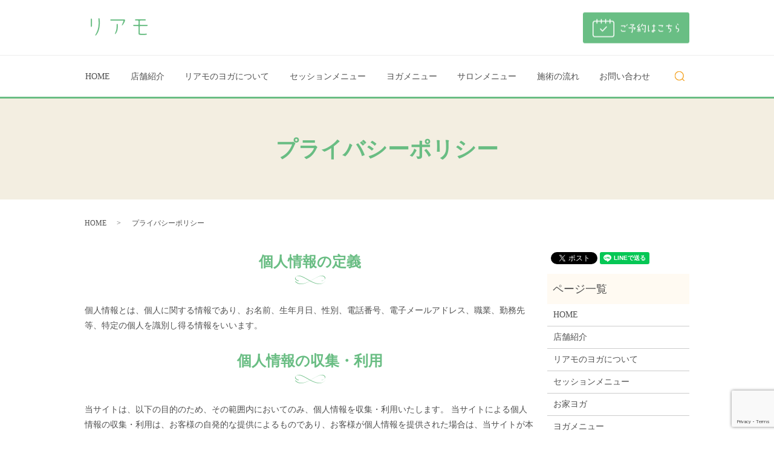

--- FILE ---
content_type: text/html; charset=UTF-8
request_url: https://www.riamo.jp/policy
body_size: 5107
content:

<!DOCTYPE HTML>
<html lang="ja" prefix="og: http://ogp.me/ns#">
<head>
  <meta charset="utf-8">
  <meta http-equiv="X-UA-Compatible" content="IE=edge,chrome=1">
  <meta name="viewport" content="width=device-width, initial-scale=1">
  <title>プライバシーポリシー｜倉敷市平田にある美と健康のサロン｜リアモ</title>
  
<!-- All in One SEO Pack 2.4.5.1 by Michael Torbert of Semper Fi Web Designob_start_detected [-1,-1] -->
<meta name="description"  content="倉敷市平田にある美と健康のサロンのプライバシーポリシーについて、個人情報保護に関する基本方針などをご案内しています。" />

<meta name="keywords"  content="プライバシーポリシー,リアモ,理学療法士,おうちヨガ,よもぎ蒸し,エステ,美骨格開脚" />

<link rel="canonical" href="https://www.riamo.jp/policy" />
<meta property="og:title" content="プライバシーポリシー｜倉敷市平田にある美と健康のサロン｜リアモ" />
<meta property="og:type" content="article" />
<meta property="og:url" content="https://www.riamo.jp/policy" />
<meta property="og:image" content="https://www.riamo.jp/wp-content/uploads/logo_ogp.jpg" />
<meta property="og:description" content="倉敷市平田にある美と健康のサロンのプライバシーポリシーについて、個人情報保護に関する基本方針などをご案内しています。" />
<meta property="article:published_time" content="2018-02-26T12:39:40Z" />
<meta property="article:modified_time" content="2018-02-26T14:05:49Z" />
<meta name="twitter:card" content="summary" />
<meta name="twitter:title" content="プライバシーポリシー｜倉敷市平田にある美と健康のサロン｜リアモ" />
<meta name="twitter:description" content="倉敷市平田にある美と健康のサロンのプライバシーポリシーについて、個人情報保護に関する基本方針などをご案内しています。" />
<meta name="twitter:image" content="https://www.riamo.jp/wp-content/uploads/logo_ogp.jpg" />
<meta itemprop="image" content="https://www.riamo.jp/wp-content/uploads/logo_ogp.jpg" />
<!-- /all in one seo pack -->
<link rel='dns-prefetch' href='//www.google.com' />
<link rel='dns-prefetch' href='//s.w.org' />
<link rel='stylesheet' id='contact-form-7-css'  href='https://www.riamo.jp/wp-content/plugins/contact-form-7/includes/css/styles.css?ver=5.1' type='text/css' media='all' />
<script type='text/javascript' src='https://www.riamo.jp/wp-content/themes/riamo.jp_/assets/js/vendor/jquery.min.js?ver=4.9.26'></script>
<link rel='shortlink' href='https://www.riamo.jp/?p=7' />
  <link rel="stylesheet" href="https://www.riamo.jp/wp-content/themes/riamo.jp_/assets/css/main.css?1768551290">
  <script src="https://www.riamo.jp/wp-content/themes/riamo.jp_/assets/js/vendor/respond.min.js"></script>
  <script type="application/ld+json">
  {
    "@context": "http://schema.org",
    "@type": "BreadcrumbList",
    "itemListElement":
    [
      {
        "@type": "ListItem",
        "position": 1,
        "item":
        {
          "@id": "https://www.riamo.jp/",
          "name": "リアモ"
        }
      },
      {
        "@type": "ListItem",
        "position": 2,
        "item":
        {
          "@id": "https://www.riamo.jp/policy/",
          "name": "プライバシーポリシー"
        }
      }
    ]
  }
  </script>


  <script type="application/ld+json">
  {
    "@context": "http://schema.org/",
    "@type": "LocalBusiness",
    "name": "リアモ",
    "address": "岡山県倉敷市平田 481-3",
    "telephone": "090-8715-8082",
    "faxNumber": "",
    "url": "https://www.riamo.jp",
    "email": "info@riamo.jp",
    "image": "https://www.riamo.jp/wp-content/uploads/logo_ogp.jpg",
    "logo": "https://www.riamo.jp/wp-content/uploads/logo_org.png"
  }
  </script>
</head>
<body class="scrollTop">

  <div id="fb-root"></div>
  <script>(function(d, s, id) {
    var js, fjs = d.getElementsByTagName(s)[0];
    if (d.getElementById(id)) return;
    js = d.createElement(s); js.id = id;
    js.src = "//connect.facebook.net/ja_JP/sdk.js#xfbml=1&version=v2.9";
    fjs.parentNode.insertBefore(js, fjs);
  }(document, 'script', 'facebook-jssdk'));</script>

  <header>
    <div class="primary_header">
      <div class="row">
                <div class="title">
                      <a href="https://www.riamo.jp/">
              <object type="image/svg+xml" data="/wp-content/uploads/logo.svg" alt="リアモ"></object>
            </a>
			          <div class="h_info">
            <figure>
              <a href="https://mitsuraku.jp/pm/online/index/v9u3i1/eNpLtDK0qi62MjSyUsovKMnMzytJTI_PTFGyLrYys1IyNDSxtDRTsq4FXDD0-wuj" target="_blank">
                <img src="/wp-content/uploads/head_right01.png" alt="ご予約はこちら">
              </a>
            </figure>
          </div>
                  </div>
        <nav class="global_nav"><ul><li><a href="https://www.riamo.jp/">HOME</a></li>
<li><a href="https://www.riamo.jp/shop">店舗紹介</a></li>
<li><a href="https://www.riamo.jp/yoga">リアモのヨガについて</a></li>
<li><a href="https://www.riamo.jp/session">セッションメニュー</a></li>
<li><a href="https://www.riamo.jp/yogamenu">ヨガメニュー</a></li>
<li><a href="https://www.riamo.jp/salonmenu">サロンメニュー</a></li>
<li><a href="https://www.riamo.jp/flow">施術の流れ</a></li>
<li><a href="https://www.riamo.jp/contact">お問い合わせ</a></li>

              <li class="gnav_search">
                <a href="#">search</a>
  <div class="epress_search">
    <form method="get" action="https://www.riamo.jp/">
      <input type="text" placeholder="" class="text" name="s" autocomplete="off" value="">
      <input type="submit" value="Search" class="submit">
    </form>
  </div>
  </li>
            </ul>
            <div class="menu_icon">
              <a href="#menu"><span>メニュー開閉</span></a>
            </div></nav>      </div>
    </div>
  </header>

  <main>
              <h1 class="wow" style="">
      プライバシーポリシー            </h1>

    
    <div class="bread_wrap">
      <div class="container gutters">
        <div class="row bread">
              <ul class="col span_12">
              <li><a href="https://www.riamo.jp">HOME</a></li>
                      <li>プライバシーポリシー</li>
                  </ul>
          </div>
      </div>
    </div>
    <section>
      <div class="container gutters">
        <div class="row">
                    <div class="col span_9 column_main">
                  <section>
    <h2 class="wow">個人情報の定義</h2>
    <div class="row">
      <div class="col span_12">
        <p>個人情報とは、個人に関する情報であり、お名前、生年月日、性別、電話番号、電子メールアドレス、職業、勤務先等、特定の個人を識別し得る情報をいいます。</p>
      </div>
    </div>
    <h2 class="wow">個人情報の収集・利用</h2>
    <div class="row">
      <div class="col span_12">
        <p>当サイトは、以下の目的のため、その範囲内においてのみ、個人情報を収集・利用いたします。 当サイトによる個人情報の収集・利用は、お客様の自発的な提供によるものであり、お客様が個人情報を提供された場合は、当サイトが本方針に則って個人情報を利用することをお客様が許諾したものとします。</p>
        <ul>
          <li>業務遂行上で必要となる当サイトからの問い合わせ、確認、およびサービス向上のための意見収集</li>
          <li>各種のお問い合わせ対応</li>
        </ul>
      </div>
    </div>
    <h2 class="wow">個人情報の第三者提供</h2>
    <div class="row">
      <div class="col span_12">
        <p>当サイトは、法令に基づく場合等正当な理由によらない限り、事前に本人の同意を得ることなく、個人情報を第三者に開示・提供することはありません。</p>
      </div>
    </div>
    <h2 class="wow">委託先の監督</h2>
    <div class="row">
      <div class="col span_12">
        <p>当サイトは、お客様へ商品やサービスを提供する等の業務遂行上、個人情報の一部を外部の委託先へ提供する場合があります。その場合、業務委託先が適切に個人情報を取り扱うように管理いたします。</p>
      </div>
    </div>
    <h2 class="wow">個人情報の管理</h2>
    <div class="row">
      <div class="col span_12">
        <p>当サイトは、個人情報の漏洩、滅失、毀損等を防止するために、個人情報保護管理責任者を設置し、十分な安全保護に努め、また、個人情報を正確に、また最新なものに保つよう、お預かりした個人情報の適切な管理を行います。</p>
      </div>
    </div>
    <h2 class="wow">情報内容の照会、修正または削除</h2>
    <div class="row">
      <div class="col span_12">
        <p>当サイトは、お客様が当サイトにご提供いただいた個人情報の照会、修正または削除を希望される場合は、ご本人であることを確認させていただいたうえで、合理的な範囲ですみやかに対応させていただきます。</p>
      </div>
    </div>
    <h2 class="wow">セキュリティーについて</h2>
    <div class="row">
      <div class="col span_12">
        <p>当サイトでは、SSL（Secure Sockets Layer）暗号化技術を用いて、お客様の情報が送信される際の通信を暗号化しております。</p>
      </div>
    </div>
  </section>              </div>
          <div class="col span_3 column_sub">
            <div>
<style>
.share_button {
  letter-spacing: -.40em;
  padding-top: 30px;
  margin-bottom: 7%;
}
.share_button > * {
  letter-spacing: normal;
}
.column_sub .share_button {
  margin-top: 0;
  padding-top: 0;
}
</style>
  <div class="container share_button">
    <!-- Facebook -->
    <style media="screen">
      .share_button > * {vertical-align: bottom; margin:0 2px;}
    </style>
    <div class="fb-share-button" data-href="https://www.riamo.jp/policy" data-layout="button" data-size="small" data-mobile-iframe="false"><a class="fb-xfbml-parse-ignore" target="_blank" href="https://www.facebook.com/sharer/sharer.php?u=http%3A%2F%2Fweb01.iflag.jp%2Fshinki%2F1704%2Fshin-limited%2Fhtml%2Findex.html&amp;src=sdkpreparse">シェア</a></div>
    <!-- Twitter -->
    <a href="https://twitter.com/share" class="twitter-share-button">Tweet</a>
    <!-- LINE -->
    <div class="line-it-button" data-lang="ja" data-type="share-a" data-url="https://www.riamo.jp/policy" style="display: none;"></div>
  </div>
</div>
<div class="sidebar">
  <div class="widget_wrap"><p class="widget_header">ページ一覧</p>		<ul>
			<li class="page_item page-item-12"><a href="https://www.riamo.jp/">HOME</a></li>
<li class="page_item page-item-68"><a href="https://www.riamo.jp/shop">店舗紹介</a></li>
<li class="page_item page-item-70"><a href="https://www.riamo.jp/yoga">リアモのヨガについて</a></li>
<li class="page_item page-item-14"><a href="https://www.riamo.jp/session">セッションメニュー</a></li>
<li class="page_item page-item-98"><a href="https://www.riamo.jp/house">お家ヨガ</a></li>
<li class="page_item page-item-72"><a href="https://www.riamo.jp/yogamenu">ヨガメニュー</a></li>
<li class="page_item page-item-66"><a href="https://www.riamo.jp/salonmenu">サロンメニュー</a></li>
<li class="page_item page-item-16"><a href="https://www.riamo.jp/flow">施術の流れ</a></li>
<li class="page_item page-item-9"><a href="https://www.riamo.jp/contact">お問い合わせ</a></li>
<li class="page_item page-item-7 current_page_item"><a href="https://www.riamo.jp/policy">プライバシーポリシー</a></li>
<li class="page_item page-item-11"><a href="https://www.riamo.jp/sitemap">サイトマップ</a></li>
		</ul>
		</div><div class="widget_wrap"><p class="widget_header">カテゴリー</p>		<ul>
	<li class="cat-item cat-item-2"><a href="https://www.riamo.jp/category/news" >お知らせ</a>
</li>
		</ul>
</div>		<div class="widget_wrap">		<p class="widget_header">最近の投稿</p>		<ul>
											<li>
					<a href="https://www.riamo.jp/news/8">ホームページをリニューアルしました。</a>
									</li>
					</ul>
		</div>1</div>
          </div>
                  </div>
      </div>
    </section>

  </main>
<footer>    <div class="footer_nav_wrap">
      <div class="container">
        <div class="row">
        <nav class="col span_12 pc-only"><ul><li><a href="https://www.riamo.jp/">HOME</a></li>
<li><a href="https://www.riamo.jp/shop">店舗紹介</a></li>
<li><a href="https://www.riamo.jp/yoga">リアモのヨガについて</a></li>
<li><a href="https://www.riamo.jp/session">セッションメニュー</a></li>
<li><a href="https://www.riamo.jp/yogamenu">ヨガメニュー</a></li>
<li><a href="https://www.riamo.jp/salonmenu">サロンメニュー</a></li>
<li><a href="https://www.riamo.jp/flow">施術の流れ</a></li>
<li><a href="https://www.riamo.jp/contact">お問い合わせ</a></li>
<li><a href="https://www.riamo.jp/policy">プライバシーポリシー</a></li>
<li><a href="https://www.riamo.jp/sitemap">サイトマップ</a></li>
</ul></nav>        </div>
      </div>
    </div>
    <div class="footer_copyright_wrap">
      <div class="container">
        <div class="row">
          <div class="col span_12">
            <p>Copyright &copy; リアモ All Rights Reserved.<br>
              【掲載の記事・写真・イラストなどの無断複写・転載を禁じます】</p>
          </div>
        </div>
      </div>
    </div>
    <p class="pagetop"><a href="#top"></a></p>
  </footer>

  <script src="https://www.riamo.jp/wp-content/themes/riamo.jp_/assets/js/vendor/bundle.js"></script>
  <script src="https://www.riamo.jp/wp-content/themes/riamo.jp_/assets/js/main.js?"></script>

  <!-- twitter -->
  <script>!function(d,s,id){var js,fjs=d.getElementsByTagName(s)[0],p=/^http:/.test(d.location)?'http':'https';if(!d.getElementById(id)){js=d.createElement(s);js.id=id;js.src=p+'://platform.twitter.com/widgets.js';fjs.parentNode.insertBefore(js,fjs);}}(document, 'script', 'twitter-wjs');</script>

  <script src="https://d.line-scdn.net/r/web/social-plugin/js/thirdparty/loader.min.js" async="async" defer="defer"></script>

  <script type='text/javascript'>
/* <![CDATA[ */
var wpcf7 = {"apiSettings":{"root":"https:\/\/www.riamo.jp\/wp-json\/contact-form-7\/v1","namespace":"contact-form-7\/v1"}};
/* ]]> */
</script>
<script type='text/javascript' src='https://www.riamo.jp/wp-content/plugins/contact-form-7/includes/js/scripts.js?ver=5.1'></script>
<script type='text/javascript' src='https://www.google.com/recaptcha/api.js?render=6LeStYgdAAAAAMQGtgObXYUnBBUQ73T_hKv_B4vl&#038;ver=3.0'></script>
<script type="text/javascript">
( function( grecaptcha, sitekey ) {

	var wpcf7recaptcha = {
		execute: function() {
			grecaptcha.execute(
				sitekey,
				{ action: 'homepage' }
			).then( function( token ) {
				var forms = document.getElementsByTagName( 'form' );

				for ( var i = 0; i < forms.length; i++ ) {
					var fields = forms[ i ].getElementsByTagName( 'input' );

					for ( var j = 0; j < fields.length; j++ ) {
						var field = fields[ j ];

						if ( 'g-recaptcha-response' === field.getAttribute( 'name' ) ) {
							field.setAttribute( 'value', token );
							break;
						}
					}
				}
			} );
		}
	};

	grecaptcha.ready( wpcf7recaptcha.execute );

	document.addEventListener( 'wpcf7submit', wpcf7recaptcha.execute, false );

} )( grecaptcha, '6LeStYgdAAAAAMQGtgObXYUnBBUQ73T_hKv_B4vl' );
</script>
</body>
</html>


--- FILE ---
content_type: text/html; charset=utf-8
request_url: https://www.google.com/recaptcha/api2/anchor?ar=1&k=6LeStYgdAAAAAMQGtgObXYUnBBUQ73T_hKv_B4vl&co=aHR0cHM6Ly93d3cucmlhbW8uanA6NDQz&hl=en&v=PoyoqOPhxBO7pBk68S4YbpHZ&size=invisible&anchor-ms=20000&execute-ms=30000&cb=n6c8fyw8b1rd
body_size: 48989
content:
<!DOCTYPE HTML><html dir="ltr" lang="en"><head><meta http-equiv="Content-Type" content="text/html; charset=UTF-8">
<meta http-equiv="X-UA-Compatible" content="IE=edge">
<title>reCAPTCHA</title>
<style type="text/css">
/* cyrillic-ext */
@font-face {
  font-family: 'Roboto';
  font-style: normal;
  font-weight: 400;
  font-stretch: 100%;
  src: url(//fonts.gstatic.com/s/roboto/v48/KFO7CnqEu92Fr1ME7kSn66aGLdTylUAMa3GUBHMdazTgWw.woff2) format('woff2');
  unicode-range: U+0460-052F, U+1C80-1C8A, U+20B4, U+2DE0-2DFF, U+A640-A69F, U+FE2E-FE2F;
}
/* cyrillic */
@font-face {
  font-family: 'Roboto';
  font-style: normal;
  font-weight: 400;
  font-stretch: 100%;
  src: url(//fonts.gstatic.com/s/roboto/v48/KFO7CnqEu92Fr1ME7kSn66aGLdTylUAMa3iUBHMdazTgWw.woff2) format('woff2');
  unicode-range: U+0301, U+0400-045F, U+0490-0491, U+04B0-04B1, U+2116;
}
/* greek-ext */
@font-face {
  font-family: 'Roboto';
  font-style: normal;
  font-weight: 400;
  font-stretch: 100%;
  src: url(//fonts.gstatic.com/s/roboto/v48/KFO7CnqEu92Fr1ME7kSn66aGLdTylUAMa3CUBHMdazTgWw.woff2) format('woff2');
  unicode-range: U+1F00-1FFF;
}
/* greek */
@font-face {
  font-family: 'Roboto';
  font-style: normal;
  font-weight: 400;
  font-stretch: 100%;
  src: url(//fonts.gstatic.com/s/roboto/v48/KFO7CnqEu92Fr1ME7kSn66aGLdTylUAMa3-UBHMdazTgWw.woff2) format('woff2');
  unicode-range: U+0370-0377, U+037A-037F, U+0384-038A, U+038C, U+038E-03A1, U+03A3-03FF;
}
/* math */
@font-face {
  font-family: 'Roboto';
  font-style: normal;
  font-weight: 400;
  font-stretch: 100%;
  src: url(//fonts.gstatic.com/s/roboto/v48/KFO7CnqEu92Fr1ME7kSn66aGLdTylUAMawCUBHMdazTgWw.woff2) format('woff2');
  unicode-range: U+0302-0303, U+0305, U+0307-0308, U+0310, U+0312, U+0315, U+031A, U+0326-0327, U+032C, U+032F-0330, U+0332-0333, U+0338, U+033A, U+0346, U+034D, U+0391-03A1, U+03A3-03A9, U+03B1-03C9, U+03D1, U+03D5-03D6, U+03F0-03F1, U+03F4-03F5, U+2016-2017, U+2034-2038, U+203C, U+2040, U+2043, U+2047, U+2050, U+2057, U+205F, U+2070-2071, U+2074-208E, U+2090-209C, U+20D0-20DC, U+20E1, U+20E5-20EF, U+2100-2112, U+2114-2115, U+2117-2121, U+2123-214F, U+2190, U+2192, U+2194-21AE, U+21B0-21E5, U+21F1-21F2, U+21F4-2211, U+2213-2214, U+2216-22FF, U+2308-230B, U+2310, U+2319, U+231C-2321, U+2336-237A, U+237C, U+2395, U+239B-23B7, U+23D0, U+23DC-23E1, U+2474-2475, U+25AF, U+25B3, U+25B7, U+25BD, U+25C1, U+25CA, U+25CC, U+25FB, U+266D-266F, U+27C0-27FF, U+2900-2AFF, U+2B0E-2B11, U+2B30-2B4C, U+2BFE, U+3030, U+FF5B, U+FF5D, U+1D400-1D7FF, U+1EE00-1EEFF;
}
/* symbols */
@font-face {
  font-family: 'Roboto';
  font-style: normal;
  font-weight: 400;
  font-stretch: 100%;
  src: url(//fonts.gstatic.com/s/roboto/v48/KFO7CnqEu92Fr1ME7kSn66aGLdTylUAMaxKUBHMdazTgWw.woff2) format('woff2');
  unicode-range: U+0001-000C, U+000E-001F, U+007F-009F, U+20DD-20E0, U+20E2-20E4, U+2150-218F, U+2190, U+2192, U+2194-2199, U+21AF, U+21E6-21F0, U+21F3, U+2218-2219, U+2299, U+22C4-22C6, U+2300-243F, U+2440-244A, U+2460-24FF, U+25A0-27BF, U+2800-28FF, U+2921-2922, U+2981, U+29BF, U+29EB, U+2B00-2BFF, U+4DC0-4DFF, U+FFF9-FFFB, U+10140-1018E, U+10190-1019C, U+101A0, U+101D0-101FD, U+102E0-102FB, U+10E60-10E7E, U+1D2C0-1D2D3, U+1D2E0-1D37F, U+1F000-1F0FF, U+1F100-1F1AD, U+1F1E6-1F1FF, U+1F30D-1F30F, U+1F315, U+1F31C, U+1F31E, U+1F320-1F32C, U+1F336, U+1F378, U+1F37D, U+1F382, U+1F393-1F39F, U+1F3A7-1F3A8, U+1F3AC-1F3AF, U+1F3C2, U+1F3C4-1F3C6, U+1F3CA-1F3CE, U+1F3D4-1F3E0, U+1F3ED, U+1F3F1-1F3F3, U+1F3F5-1F3F7, U+1F408, U+1F415, U+1F41F, U+1F426, U+1F43F, U+1F441-1F442, U+1F444, U+1F446-1F449, U+1F44C-1F44E, U+1F453, U+1F46A, U+1F47D, U+1F4A3, U+1F4B0, U+1F4B3, U+1F4B9, U+1F4BB, U+1F4BF, U+1F4C8-1F4CB, U+1F4D6, U+1F4DA, U+1F4DF, U+1F4E3-1F4E6, U+1F4EA-1F4ED, U+1F4F7, U+1F4F9-1F4FB, U+1F4FD-1F4FE, U+1F503, U+1F507-1F50B, U+1F50D, U+1F512-1F513, U+1F53E-1F54A, U+1F54F-1F5FA, U+1F610, U+1F650-1F67F, U+1F687, U+1F68D, U+1F691, U+1F694, U+1F698, U+1F6AD, U+1F6B2, U+1F6B9-1F6BA, U+1F6BC, U+1F6C6-1F6CF, U+1F6D3-1F6D7, U+1F6E0-1F6EA, U+1F6F0-1F6F3, U+1F6F7-1F6FC, U+1F700-1F7FF, U+1F800-1F80B, U+1F810-1F847, U+1F850-1F859, U+1F860-1F887, U+1F890-1F8AD, U+1F8B0-1F8BB, U+1F8C0-1F8C1, U+1F900-1F90B, U+1F93B, U+1F946, U+1F984, U+1F996, U+1F9E9, U+1FA00-1FA6F, U+1FA70-1FA7C, U+1FA80-1FA89, U+1FA8F-1FAC6, U+1FACE-1FADC, U+1FADF-1FAE9, U+1FAF0-1FAF8, U+1FB00-1FBFF;
}
/* vietnamese */
@font-face {
  font-family: 'Roboto';
  font-style: normal;
  font-weight: 400;
  font-stretch: 100%;
  src: url(//fonts.gstatic.com/s/roboto/v48/KFO7CnqEu92Fr1ME7kSn66aGLdTylUAMa3OUBHMdazTgWw.woff2) format('woff2');
  unicode-range: U+0102-0103, U+0110-0111, U+0128-0129, U+0168-0169, U+01A0-01A1, U+01AF-01B0, U+0300-0301, U+0303-0304, U+0308-0309, U+0323, U+0329, U+1EA0-1EF9, U+20AB;
}
/* latin-ext */
@font-face {
  font-family: 'Roboto';
  font-style: normal;
  font-weight: 400;
  font-stretch: 100%;
  src: url(//fonts.gstatic.com/s/roboto/v48/KFO7CnqEu92Fr1ME7kSn66aGLdTylUAMa3KUBHMdazTgWw.woff2) format('woff2');
  unicode-range: U+0100-02BA, U+02BD-02C5, U+02C7-02CC, U+02CE-02D7, U+02DD-02FF, U+0304, U+0308, U+0329, U+1D00-1DBF, U+1E00-1E9F, U+1EF2-1EFF, U+2020, U+20A0-20AB, U+20AD-20C0, U+2113, U+2C60-2C7F, U+A720-A7FF;
}
/* latin */
@font-face {
  font-family: 'Roboto';
  font-style: normal;
  font-weight: 400;
  font-stretch: 100%;
  src: url(//fonts.gstatic.com/s/roboto/v48/KFO7CnqEu92Fr1ME7kSn66aGLdTylUAMa3yUBHMdazQ.woff2) format('woff2');
  unicode-range: U+0000-00FF, U+0131, U+0152-0153, U+02BB-02BC, U+02C6, U+02DA, U+02DC, U+0304, U+0308, U+0329, U+2000-206F, U+20AC, U+2122, U+2191, U+2193, U+2212, U+2215, U+FEFF, U+FFFD;
}
/* cyrillic-ext */
@font-face {
  font-family: 'Roboto';
  font-style: normal;
  font-weight: 500;
  font-stretch: 100%;
  src: url(//fonts.gstatic.com/s/roboto/v48/KFO7CnqEu92Fr1ME7kSn66aGLdTylUAMa3GUBHMdazTgWw.woff2) format('woff2');
  unicode-range: U+0460-052F, U+1C80-1C8A, U+20B4, U+2DE0-2DFF, U+A640-A69F, U+FE2E-FE2F;
}
/* cyrillic */
@font-face {
  font-family: 'Roboto';
  font-style: normal;
  font-weight: 500;
  font-stretch: 100%;
  src: url(//fonts.gstatic.com/s/roboto/v48/KFO7CnqEu92Fr1ME7kSn66aGLdTylUAMa3iUBHMdazTgWw.woff2) format('woff2');
  unicode-range: U+0301, U+0400-045F, U+0490-0491, U+04B0-04B1, U+2116;
}
/* greek-ext */
@font-face {
  font-family: 'Roboto';
  font-style: normal;
  font-weight: 500;
  font-stretch: 100%;
  src: url(//fonts.gstatic.com/s/roboto/v48/KFO7CnqEu92Fr1ME7kSn66aGLdTylUAMa3CUBHMdazTgWw.woff2) format('woff2');
  unicode-range: U+1F00-1FFF;
}
/* greek */
@font-face {
  font-family: 'Roboto';
  font-style: normal;
  font-weight: 500;
  font-stretch: 100%;
  src: url(//fonts.gstatic.com/s/roboto/v48/KFO7CnqEu92Fr1ME7kSn66aGLdTylUAMa3-UBHMdazTgWw.woff2) format('woff2');
  unicode-range: U+0370-0377, U+037A-037F, U+0384-038A, U+038C, U+038E-03A1, U+03A3-03FF;
}
/* math */
@font-face {
  font-family: 'Roboto';
  font-style: normal;
  font-weight: 500;
  font-stretch: 100%;
  src: url(//fonts.gstatic.com/s/roboto/v48/KFO7CnqEu92Fr1ME7kSn66aGLdTylUAMawCUBHMdazTgWw.woff2) format('woff2');
  unicode-range: U+0302-0303, U+0305, U+0307-0308, U+0310, U+0312, U+0315, U+031A, U+0326-0327, U+032C, U+032F-0330, U+0332-0333, U+0338, U+033A, U+0346, U+034D, U+0391-03A1, U+03A3-03A9, U+03B1-03C9, U+03D1, U+03D5-03D6, U+03F0-03F1, U+03F4-03F5, U+2016-2017, U+2034-2038, U+203C, U+2040, U+2043, U+2047, U+2050, U+2057, U+205F, U+2070-2071, U+2074-208E, U+2090-209C, U+20D0-20DC, U+20E1, U+20E5-20EF, U+2100-2112, U+2114-2115, U+2117-2121, U+2123-214F, U+2190, U+2192, U+2194-21AE, U+21B0-21E5, U+21F1-21F2, U+21F4-2211, U+2213-2214, U+2216-22FF, U+2308-230B, U+2310, U+2319, U+231C-2321, U+2336-237A, U+237C, U+2395, U+239B-23B7, U+23D0, U+23DC-23E1, U+2474-2475, U+25AF, U+25B3, U+25B7, U+25BD, U+25C1, U+25CA, U+25CC, U+25FB, U+266D-266F, U+27C0-27FF, U+2900-2AFF, U+2B0E-2B11, U+2B30-2B4C, U+2BFE, U+3030, U+FF5B, U+FF5D, U+1D400-1D7FF, U+1EE00-1EEFF;
}
/* symbols */
@font-face {
  font-family: 'Roboto';
  font-style: normal;
  font-weight: 500;
  font-stretch: 100%;
  src: url(//fonts.gstatic.com/s/roboto/v48/KFO7CnqEu92Fr1ME7kSn66aGLdTylUAMaxKUBHMdazTgWw.woff2) format('woff2');
  unicode-range: U+0001-000C, U+000E-001F, U+007F-009F, U+20DD-20E0, U+20E2-20E4, U+2150-218F, U+2190, U+2192, U+2194-2199, U+21AF, U+21E6-21F0, U+21F3, U+2218-2219, U+2299, U+22C4-22C6, U+2300-243F, U+2440-244A, U+2460-24FF, U+25A0-27BF, U+2800-28FF, U+2921-2922, U+2981, U+29BF, U+29EB, U+2B00-2BFF, U+4DC0-4DFF, U+FFF9-FFFB, U+10140-1018E, U+10190-1019C, U+101A0, U+101D0-101FD, U+102E0-102FB, U+10E60-10E7E, U+1D2C0-1D2D3, U+1D2E0-1D37F, U+1F000-1F0FF, U+1F100-1F1AD, U+1F1E6-1F1FF, U+1F30D-1F30F, U+1F315, U+1F31C, U+1F31E, U+1F320-1F32C, U+1F336, U+1F378, U+1F37D, U+1F382, U+1F393-1F39F, U+1F3A7-1F3A8, U+1F3AC-1F3AF, U+1F3C2, U+1F3C4-1F3C6, U+1F3CA-1F3CE, U+1F3D4-1F3E0, U+1F3ED, U+1F3F1-1F3F3, U+1F3F5-1F3F7, U+1F408, U+1F415, U+1F41F, U+1F426, U+1F43F, U+1F441-1F442, U+1F444, U+1F446-1F449, U+1F44C-1F44E, U+1F453, U+1F46A, U+1F47D, U+1F4A3, U+1F4B0, U+1F4B3, U+1F4B9, U+1F4BB, U+1F4BF, U+1F4C8-1F4CB, U+1F4D6, U+1F4DA, U+1F4DF, U+1F4E3-1F4E6, U+1F4EA-1F4ED, U+1F4F7, U+1F4F9-1F4FB, U+1F4FD-1F4FE, U+1F503, U+1F507-1F50B, U+1F50D, U+1F512-1F513, U+1F53E-1F54A, U+1F54F-1F5FA, U+1F610, U+1F650-1F67F, U+1F687, U+1F68D, U+1F691, U+1F694, U+1F698, U+1F6AD, U+1F6B2, U+1F6B9-1F6BA, U+1F6BC, U+1F6C6-1F6CF, U+1F6D3-1F6D7, U+1F6E0-1F6EA, U+1F6F0-1F6F3, U+1F6F7-1F6FC, U+1F700-1F7FF, U+1F800-1F80B, U+1F810-1F847, U+1F850-1F859, U+1F860-1F887, U+1F890-1F8AD, U+1F8B0-1F8BB, U+1F8C0-1F8C1, U+1F900-1F90B, U+1F93B, U+1F946, U+1F984, U+1F996, U+1F9E9, U+1FA00-1FA6F, U+1FA70-1FA7C, U+1FA80-1FA89, U+1FA8F-1FAC6, U+1FACE-1FADC, U+1FADF-1FAE9, U+1FAF0-1FAF8, U+1FB00-1FBFF;
}
/* vietnamese */
@font-face {
  font-family: 'Roboto';
  font-style: normal;
  font-weight: 500;
  font-stretch: 100%;
  src: url(//fonts.gstatic.com/s/roboto/v48/KFO7CnqEu92Fr1ME7kSn66aGLdTylUAMa3OUBHMdazTgWw.woff2) format('woff2');
  unicode-range: U+0102-0103, U+0110-0111, U+0128-0129, U+0168-0169, U+01A0-01A1, U+01AF-01B0, U+0300-0301, U+0303-0304, U+0308-0309, U+0323, U+0329, U+1EA0-1EF9, U+20AB;
}
/* latin-ext */
@font-face {
  font-family: 'Roboto';
  font-style: normal;
  font-weight: 500;
  font-stretch: 100%;
  src: url(//fonts.gstatic.com/s/roboto/v48/KFO7CnqEu92Fr1ME7kSn66aGLdTylUAMa3KUBHMdazTgWw.woff2) format('woff2');
  unicode-range: U+0100-02BA, U+02BD-02C5, U+02C7-02CC, U+02CE-02D7, U+02DD-02FF, U+0304, U+0308, U+0329, U+1D00-1DBF, U+1E00-1E9F, U+1EF2-1EFF, U+2020, U+20A0-20AB, U+20AD-20C0, U+2113, U+2C60-2C7F, U+A720-A7FF;
}
/* latin */
@font-face {
  font-family: 'Roboto';
  font-style: normal;
  font-weight: 500;
  font-stretch: 100%;
  src: url(//fonts.gstatic.com/s/roboto/v48/KFO7CnqEu92Fr1ME7kSn66aGLdTylUAMa3yUBHMdazQ.woff2) format('woff2');
  unicode-range: U+0000-00FF, U+0131, U+0152-0153, U+02BB-02BC, U+02C6, U+02DA, U+02DC, U+0304, U+0308, U+0329, U+2000-206F, U+20AC, U+2122, U+2191, U+2193, U+2212, U+2215, U+FEFF, U+FFFD;
}
/* cyrillic-ext */
@font-face {
  font-family: 'Roboto';
  font-style: normal;
  font-weight: 900;
  font-stretch: 100%;
  src: url(//fonts.gstatic.com/s/roboto/v48/KFO7CnqEu92Fr1ME7kSn66aGLdTylUAMa3GUBHMdazTgWw.woff2) format('woff2');
  unicode-range: U+0460-052F, U+1C80-1C8A, U+20B4, U+2DE0-2DFF, U+A640-A69F, U+FE2E-FE2F;
}
/* cyrillic */
@font-face {
  font-family: 'Roboto';
  font-style: normal;
  font-weight: 900;
  font-stretch: 100%;
  src: url(//fonts.gstatic.com/s/roboto/v48/KFO7CnqEu92Fr1ME7kSn66aGLdTylUAMa3iUBHMdazTgWw.woff2) format('woff2');
  unicode-range: U+0301, U+0400-045F, U+0490-0491, U+04B0-04B1, U+2116;
}
/* greek-ext */
@font-face {
  font-family: 'Roboto';
  font-style: normal;
  font-weight: 900;
  font-stretch: 100%;
  src: url(//fonts.gstatic.com/s/roboto/v48/KFO7CnqEu92Fr1ME7kSn66aGLdTylUAMa3CUBHMdazTgWw.woff2) format('woff2');
  unicode-range: U+1F00-1FFF;
}
/* greek */
@font-face {
  font-family: 'Roboto';
  font-style: normal;
  font-weight: 900;
  font-stretch: 100%;
  src: url(//fonts.gstatic.com/s/roboto/v48/KFO7CnqEu92Fr1ME7kSn66aGLdTylUAMa3-UBHMdazTgWw.woff2) format('woff2');
  unicode-range: U+0370-0377, U+037A-037F, U+0384-038A, U+038C, U+038E-03A1, U+03A3-03FF;
}
/* math */
@font-face {
  font-family: 'Roboto';
  font-style: normal;
  font-weight: 900;
  font-stretch: 100%;
  src: url(//fonts.gstatic.com/s/roboto/v48/KFO7CnqEu92Fr1ME7kSn66aGLdTylUAMawCUBHMdazTgWw.woff2) format('woff2');
  unicode-range: U+0302-0303, U+0305, U+0307-0308, U+0310, U+0312, U+0315, U+031A, U+0326-0327, U+032C, U+032F-0330, U+0332-0333, U+0338, U+033A, U+0346, U+034D, U+0391-03A1, U+03A3-03A9, U+03B1-03C9, U+03D1, U+03D5-03D6, U+03F0-03F1, U+03F4-03F5, U+2016-2017, U+2034-2038, U+203C, U+2040, U+2043, U+2047, U+2050, U+2057, U+205F, U+2070-2071, U+2074-208E, U+2090-209C, U+20D0-20DC, U+20E1, U+20E5-20EF, U+2100-2112, U+2114-2115, U+2117-2121, U+2123-214F, U+2190, U+2192, U+2194-21AE, U+21B0-21E5, U+21F1-21F2, U+21F4-2211, U+2213-2214, U+2216-22FF, U+2308-230B, U+2310, U+2319, U+231C-2321, U+2336-237A, U+237C, U+2395, U+239B-23B7, U+23D0, U+23DC-23E1, U+2474-2475, U+25AF, U+25B3, U+25B7, U+25BD, U+25C1, U+25CA, U+25CC, U+25FB, U+266D-266F, U+27C0-27FF, U+2900-2AFF, U+2B0E-2B11, U+2B30-2B4C, U+2BFE, U+3030, U+FF5B, U+FF5D, U+1D400-1D7FF, U+1EE00-1EEFF;
}
/* symbols */
@font-face {
  font-family: 'Roboto';
  font-style: normal;
  font-weight: 900;
  font-stretch: 100%;
  src: url(//fonts.gstatic.com/s/roboto/v48/KFO7CnqEu92Fr1ME7kSn66aGLdTylUAMaxKUBHMdazTgWw.woff2) format('woff2');
  unicode-range: U+0001-000C, U+000E-001F, U+007F-009F, U+20DD-20E0, U+20E2-20E4, U+2150-218F, U+2190, U+2192, U+2194-2199, U+21AF, U+21E6-21F0, U+21F3, U+2218-2219, U+2299, U+22C4-22C6, U+2300-243F, U+2440-244A, U+2460-24FF, U+25A0-27BF, U+2800-28FF, U+2921-2922, U+2981, U+29BF, U+29EB, U+2B00-2BFF, U+4DC0-4DFF, U+FFF9-FFFB, U+10140-1018E, U+10190-1019C, U+101A0, U+101D0-101FD, U+102E0-102FB, U+10E60-10E7E, U+1D2C0-1D2D3, U+1D2E0-1D37F, U+1F000-1F0FF, U+1F100-1F1AD, U+1F1E6-1F1FF, U+1F30D-1F30F, U+1F315, U+1F31C, U+1F31E, U+1F320-1F32C, U+1F336, U+1F378, U+1F37D, U+1F382, U+1F393-1F39F, U+1F3A7-1F3A8, U+1F3AC-1F3AF, U+1F3C2, U+1F3C4-1F3C6, U+1F3CA-1F3CE, U+1F3D4-1F3E0, U+1F3ED, U+1F3F1-1F3F3, U+1F3F5-1F3F7, U+1F408, U+1F415, U+1F41F, U+1F426, U+1F43F, U+1F441-1F442, U+1F444, U+1F446-1F449, U+1F44C-1F44E, U+1F453, U+1F46A, U+1F47D, U+1F4A3, U+1F4B0, U+1F4B3, U+1F4B9, U+1F4BB, U+1F4BF, U+1F4C8-1F4CB, U+1F4D6, U+1F4DA, U+1F4DF, U+1F4E3-1F4E6, U+1F4EA-1F4ED, U+1F4F7, U+1F4F9-1F4FB, U+1F4FD-1F4FE, U+1F503, U+1F507-1F50B, U+1F50D, U+1F512-1F513, U+1F53E-1F54A, U+1F54F-1F5FA, U+1F610, U+1F650-1F67F, U+1F687, U+1F68D, U+1F691, U+1F694, U+1F698, U+1F6AD, U+1F6B2, U+1F6B9-1F6BA, U+1F6BC, U+1F6C6-1F6CF, U+1F6D3-1F6D7, U+1F6E0-1F6EA, U+1F6F0-1F6F3, U+1F6F7-1F6FC, U+1F700-1F7FF, U+1F800-1F80B, U+1F810-1F847, U+1F850-1F859, U+1F860-1F887, U+1F890-1F8AD, U+1F8B0-1F8BB, U+1F8C0-1F8C1, U+1F900-1F90B, U+1F93B, U+1F946, U+1F984, U+1F996, U+1F9E9, U+1FA00-1FA6F, U+1FA70-1FA7C, U+1FA80-1FA89, U+1FA8F-1FAC6, U+1FACE-1FADC, U+1FADF-1FAE9, U+1FAF0-1FAF8, U+1FB00-1FBFF;
}
/* vietnamese */
@font-face {
  font-family: 'Roboto';
  font-style: normal;
  font-weight: 900;
  font-stretch: 100%;
  src: url(//fonts.gstatic.com/s/roboto/v48/KFO7CnqEu92Fr1ME7kSn66aGLdTylUAMa3OUBHMdazTgWw.woff2) format('woff2');
  unicode-range: U+0102-0103, U+0110-0111, U+0128-0129, U+0168-0169, U+01A0-01A1, U+01AF-01B0, U+0300-0301, U+0303-0304, U+0308-0309, U+0323, U+0329, U+1EA0-1EF9, U+20AB;
}
/* latin-ext */
@font-face {
  font-family: 'Roboto';
  font-style: normal;
  font-weight: 900;
  font-stretch: 100%;
  src: url(//fonts.gstatic.com/s/roboto/v48/KFO7CnqEu92Fr1ME7kSn66aGLdTylUAMa3KUBHMdazTgWw.woff2) format('woff2');
  unicode-range: U+0100-02BA, U+02BD-02C5, U+02C7-02CC, U+02CE-02D7, U+02DD-02FF, U+0304, U+0308, U+0329, U+1D00-1DBF, U+1E00-1E9F, U+1EF2-1EFF, U+2020, U+20A0-20AB, U+20AD-20C0, U+2113, U+2C60-2C7F, U+A720-A7FF;
}
/* latin */
@font-face {
  font-family: 'Roboto';
  font-style: normal;
  font-weight: 900;
  font-stretch: 100%;
  src: url(//fonts.gstatic.com/s/roboto/v48/KFO7CnqEu92Fr1ME7kSn66aGLdTylUAMa3yUBHMdazQ.woff2) format('woff2');
  unicode-range: U+0000-00FF, U+0131, U+0152-0153, U+02BB-02BC, U+02C6, U+02DA, U+02DC, U+0304, U+0308, U+0329, U+2000-206F, U+20AC, U+2122, U+2191, U+2193, U+2212, U+2215, U+FEFF, U+FFFD;
}

</style>
<link rel="stylesheet" type="text/css" href="https://www.gstatic.com/recaptcha/releases/PoyoqOPhxBO7pBk68S4YbpHZ/styles__ltr.css">
<script nonce="CxgTMq7AzExOJruP2hnF6w" type="text/javascript">window['__recaptcha_api'] = 'https://www.google.com/recaptcha/api2/';</script>
<script type="text/javascript" src="https://www.gstatic.com/recaptcha/releases/PoyoqOPhxBO7pBk68S4YbpHZ/recaptcha__en.js" nonce="CxgTMq7AzExOJruP2hnF6w">
      
    </script></head>
<body><div id="rc-anchor-alert" class="rc-anchor-alert"></div>
<input type="hidden" id="recaptcha-token" value="[base64]">
<script type="text/javascript" nonce="CxgTMq7AzExOJruP2hnF6w">
      recaptcha.anchor.Main.init("[\x22ainput\x22,[\x22bgdata\x22,\x22\x22,\[base64]/[base64]/[base64]/KE4oMTI0LHYsdi5HKSxMWihsLHYpKTpOKDEyNCx2LGwpLFYpLHYpLFQpKSxGKDE3MSx2KX0scjc9ZnVuY3Rpb24obCl7cmV0dXJuIGx9LEM9ZnVuY3Rpb24obCxWLHYpe04odixsLFYpLFZbYWtdPTI3OTZ9LG49ZnVuY3Rpb24obCxWKXtWLlg9KChWLlg/[base64]/[base64]/[base64]/[base64]/[base64]/[base64]/[base64]/[base64]/[base64]/[base64]/[base64]\\u003d\x22,\[base64]\\u003d\\u003d\x22,\x22Zgliw6ZELmHCm8OtFcOHwqzDpsKMw5/DoxgCw5vCs8KSwoILw6jCnjjCm8OIwrfCkMKDwqcYMSXCsGVyasOufsKgaMKCHsOOXsO7w7p6EAXDg8KWbMOWbSt3A8Kgw7YLw63CrcKawqcww5rDs8O7w7/Drl1sQwtKVDxxAS7Dl8O2w5rCrcO8UAZEACrCtMKGKkpDw75ZYXJYw7QHeS9YI8Ktw7/CoioJaMOmW8OLY8K2w5hxw7PDrSh6w5vDpsOeYcKWFcKdGcO/wpwHfyDCk23CusKnVMOeKxvDlW8QNC1cwq4ww6TDr8Kpw7tzUMO6wqhzw6fCsBZFwrnDgDTDt8OjGR1LwoBCEU5qw6LCk2vDn8KAOcKfWj03dMOswq3CgwrCj8KURMKFwqDCukzDrm8IMsKiG27Cl8KgwqIAwrLDrF/[base64]/DmMObw6IfRTjCkWHCsV4Hwq9rdcKZB8KFFV7Dv8KMwpIawqZfdFXCo2/Cs8K8GzNoAQwtAE3ClMK6wp45w5rCpcKTwpwgOQ0zP2I8Y8O1KsOCw515UcKww7kYwpBxw7nDiTjDkArCgsKbR30sw77ChTdYw6/DnsKDw5w1w4VBGMKMwpg3BsKkw7IEw5rDucOcWMKew7HDtMOWSsK5NMK7W8OYHTfCuijDmCRBw5nCqC1WBH/CvcOGFsOtw5Vrwr00aMOvwp3Dt8KmaSHCtzd1w7nDmSnDklcUwrRUw7LChU8uTxQmw5HDpn9RwpLDosKkw4ICwoIxw5DCk8K8bjQxMSLDm39xYsOHKMOFfUrCnMOZUkp2w5XDpMOPw7nCr1PDhcKJb04MwoFZwp3CvETDv8O8w4PCrsK1wpLDvsK7wotWdcKaIEJ/wpc+UGRhw5gqwq7CqMOmw5dzB8KVcMODDMKTOVfChXDDkQMtw67CnMOzbgUEQmrDphIgL3/CqsKYT1nDijnDlVTCuGoNw71wbD/CncOpWcKNw7DCnsK1w5XCsGU/JMKkVyHDocKGw5/CjyHCpgDClsOyasO9VcKNw5hxwr/[base64]/CjUzDi3UUd2fDmSZhwpEoHMKmw4Fww79ywpoIw7YdwqlrPsKtw4YkworDhwcWORPCv8KkaMODJcOkw6A/AcOrZAzCogUAwoHCpgPDhVhPwoIZw54hHDImCyzDrBTDpcO7BMOnADbDjcKgw6dVXCZIw7XCkcKOWD/DnAV9w47Dv8KWwrnCp8KdfsKpXGt3XTgdwplGw6Bjw7dwwr7CmVTDi2HDkDBfw6rDoXQgw6JYY0htw6DCjzvDtsKKNC9lF37DuVvCn8KSGH/Cs8ORwoNABw0Bw6NEU8KKVsKZwrtgw54bfMK7RMKswq9ywovCv1fChsKowqMrTsK9w6NNWjHCi3xsE8OfdMOcI8OwUcKrWWvDjSHDl1DDvnjDmgbDqMOdw4BlwoZ6wqPCq8Kgw6XCql9qw7ogW8KhwpLDusK3wpfCtTkTU8KtRsKfw6AsfynDu8Okw5M5H8K0DcK0EQ/DqsO4w7V2JhMWHhnDmwHDosK0ZQfDomErw5XCtGfCjEzDmcK0VxLDqWDCsMOff0oaw74kw58YfcOQYVxMw5DCnGbDmsKuJ1LCknLCnzF+wpXCkEnDjcOfw5rCoHxvQcKkW8KPw5p0VsKcw4AYT8K/woHCuyVRZCMZQkTCqBQhwplDV3ISKUQcwo92wr7DhzIyAsKbQEXDhHzCqwLDmcKqasOiw7wAUGMdw6EwSGAoeMOkc0MFwovDpwxPwqtha8K4LiA+V8KQw6LDnMOjw4/DsMOLRMKLwosGTcOGw7PDhsOnw4nDuls+BCnDgEN8wq/[base64]/e2DDqsO0bgpAIsKuw4LDhCjCkBE9IV1fw4jCvsO+ccOgw6lMwrV0wrMpw51kScKMw6DDkcO3BBzDgMOKwq/CocONF3bCscKNwozCmkDDoHTDi8OFayIHV8KRw6Zmw5rDgEzDt8O4IcKUUhDDonjDqMK4HcOpDnEjw40xScOnwqkvBcOfBhQcwqnCuMOnwoF3wpURUGbDjXMswojDkcKzwpbDlMK7w7dDIjXCnMKSCVsvwqvDosKzKwgMDsOowp/CpBTDpcO4dkEuwozClsKrEcOrS2PCosOTw43Dj8KXw5PDiVhiw6dyVjxDw6VgdnEYNlHDssK6C03CoG3ChWHDs8OpLWHCoMKKGx3CsXfCiV9ZIcOxwq/CklDCvw0kG3rCs1fDrcKIw6AiKkdVd8KUUcOUwrzCgsONej/DnAHCgcOfOcO1wrjDqcKzUUHDvHjDgyFywofCqsOoAsKqfDJ9TGDCp8KrC8OfJcK7O3bCqsK0HsKwQQLDsR/CtMO4PMOjw7VswqfCvcKOw7LDpA1JHTPCrjQxwqvDrsKIV8KVwrLDri7Cg8KIwp/Dt8KHChnDksKMHm8Fw7sPBXLCo8OBw4PDq8O1OQBmw4h7worDhU8Bwp4ScE/DlhJdw5zCh3PDhAHDq8KwTz/[base64]/wpfDgsOBB8O9QiVddX3DuMOgAQMGTcKMwppteMOcw6vCin9/[base64]/DqTnCliTCt8OMw59DWnNVGcKUwqTDsFTDiMKgLDDDpyoSwrPDpMOnwqkgwrvCpMOnwr3DjR7DuDA0FU/CvhhnIcKaTsKZw5M9UsKCYsK8BgQHw67CqcOiSk/Cj8OWwpQwTGzDh8Kqw6hBwqcVDsOuBcKTMA3Cv1J/NcKGw4/[base64]/CpgFtDsKXOsOEDsOGwohUwpbDmAjDgcOZwog9I8KkOMKmTMKSQMKkw7ddw6QpwoZ1TsK8wpXDiMKHw59hwqTDvcObw6xRwpEHwoQnw5XDnWtJw58/w6PDoMKNw4bCpTPCqkPClw3DnwbDk8OLwp/DjcOVwq1HLwwyAVJCZ1jCpybDj8Oaw6zDs8KEb8KLw51cMR3CvhI3RQ/DglFVTMO2acKMLjLCjXLDgwrCmFbDtCDCo8KVJ3Jxw5vDgsOaDUPCk8KhRcOTwr9/[base64]/w53CrsKMw5XDt17DsMK8wrHDokLCpMKFw6PDsVDDisKvYDXCgcKVwqnDjFXDmxfDmzcvw7VRQcOMNMOHw7LCmhXCp8Kxw7QSZcKGwqDCq8KwUnpxwq7DlWzCusKCw7luwr0zIsKGCsKMBMOMJQ8Fwog/KMKcwrfCqUDCpBlywr/[base64]/CkMKOOsOhwpcoIsKuJ2/DicOBAcOmCTPDhFnCssO3w5LCtWTChMKAH8Ocw4jDviUTWSLClz0pwojDusKmZcObU8OJHsKow7vDj3rCisOYwojCjsKoe0Nkw5XDh8OmwrrCjxQCbcOCw4rCtTtxwqPDm8KGw4/Ct8KpwozCrcObNMOKwpvCrGTDqmfDlD8Mw5BgwrnCpk5zwqTDiMKLwrDDqz5lJh0mLsO0a8K6Z8OoVcKDDFV8wqdqwoExwrw4cGzDlhJ7GMKOKcK+w6sZwoHDjcKGUGLCuWMiw7xdwrbCv1JewqlXwqw9EEvDilRRFkVSw6/DmsOZDMKbMFfDlsOkwpl4w5/DncO3IcKrwpxew6VTG1cRwpt9P3rCmBjCkg7Do3TDjBvDk1lnw7TCrQbDuMOFw5rCsybCrMO/TQd2w6Nvw6QOwqnDqcOUfAdJwrkXwoxfc8KTBcOoXMOpRn1qXsKsOR7DvcOsdsKJXB9jwpHDosK1w6PDhMK9OF8uwoUabRzCs1/Dp8KPUMK/wqLCgGjDh8OBw60lw6cPwocVwolyw6HDkQF5w6JJcjZdw4XDmcKsw5vDpsK5wrDDncKsw6Y1f1wjScK2w5EWT0h6OQNYNVTDt8KswpY8M8KTw48/T8K/QVbCsS3Dr8KTwpfDknQjwrjCmSFSAMKXw73DhXEOGMOnWGjDt8OXw53DmcK/HcO7UMOtwrXDihLDhg9CPm7DmsKUJcK9wpTCrUzDh8Kiw5NHw6nCrm3Cok/CicKsWsOzw7AbXMOnw7vDl8OOw6Rlwo3Do0DCuC5cVjEREmNZQcOFaTnCpybDqsOowoTDvMO3wqEPwrfCqgBIwoRfw7zDoMKCaBkbKcK/PsOwecOWwrPDtcOow7jCm1/DsBVdOMKrCcO8e8OHEsO9w6/DoHYewpTDlWAjwqEMw7FAw7HDsMK7wrPDpwHDsRTDlMKVagHCjjHDg8OLJSYlw4hKwofCoMOgw5RVQTHDrcOMRX15MBwfK8OfwqtPwrdjNygAw6lGworCi8OKw4DDuMKGwr9/ScK0w4tEwrPDg8Odw6ElSMO7XjXCiMOJwpYaB8KSw6zCiMO8SMKew7xUw4lXw6wrw4vCnMKjw7gJwpfDl2/DrhsWw6bDvR7CvE1sC03CoF3CkcOPw5XCuW7CicOzw4/[base64]/CcOwUj7Cm1wNEsOmQsOmwrbDninCgUjDkksbwpnCllwwwoHCkj5yMhnDmsKNw74gw5w2Px/CqTEaw4rCmiVjOFnChMOkw6DDnmxUScK0w7Mhw7PCo8ODwoHDtMOaFcK4wpg7ecOtQ8KnM8OzE291wp/CocK6GMKHVSEZEsO+EhjDmcOBw6x8fTnCkQrCiW3CucK8w7XDuynDoXHDssOww7gGw7YBw6Ziwr7DpMO+wozClTZzw4hxWE3DhsKww5hDYVsXUm84UDzDosKKY3QWWytSfsO5DsOLEcKfLhDCisOBCQDDhMKtO8Kbw4zDkBl3AxM+wr47acKjwq/ClBF9DcKDKTLCmsOMwqRaw7AgB8OYDAnDthnCj34vw6Mjw7HDpsKSw5fCkFEeOUMuUMOWR8OXJsOowrjChSROwoHCt8OyeQUAesO9HMO/[base64]/wobDm2bCvTM3J8Ozw51/wqNORsKywr7DlivCklTDjcKLwr3DtHlLYxNCwq/CtwY7w6rChC7ChFLCpFIjwqYARsKCw4M5wrxbw6E8E8Kkw4jCv8KLw4VCXUfDnMOpfzIDHcKdRMOoKyfDisOaNMKrKgFyY8K2aGDDmsOywoTDgsOODi7Dl8OTw67DlcK2BTs+wq3DtRDDgTEpw50YLsKRw5kHw6YGQsKawqfCoijCtlkTwo/CksOWGg7DtcK1w4MPJcKwRADDq0zDscOmw6XDsA7CqMKobzHDgwvDpxJdfMKRw4AIw60lw7sywoVkwq1+bWZIG1JUbMKrw6zDicK4RFTCo1PCo8OTw7dJwpTCicKDKC/[base64]/[base64]/DocKvwrZVC8KeSwvDmkEFw4VIw7JnJ1MMwp/DmMO1w7I/AWViCQnCicK5dsOvQsOlw6BkOz4YwoMkw63CjUkHwrPDq8KzJMONFMK1MMKHHGbCsEJXdinDjMKpwrVqOsOGw5TCssOiXlnCpHvClcOMLsO+woUtwr3CvcOEwqDDkMKMJ8Ocw6jCuXceU8OTw5/[base64]/[base64]/[base64]/DiEjCv8Ooen/Cq8KWwqTCocO4SjlTw7zChTxnbxLDvULDi20jwoRJwojDtsOJBTtiwoAMesKIGjHDoVhfb8K3woHDszLCjsKqwqRYXwXCqgErH33DrEccw4/[base64]/Ck8Oew4pPwpM5wpYUDMOUf8O/wpFewow/[base64]/w79tX8Okwo0QJ29+HRfDuHLCuVAwSsOJw7gnaMOwwo9zfRzDjjBWw57DnsOVFsKpbMOKIMO9wpbDmsKow7V2w4QTcMOAbWrDq0Nkw5rCvG7CsS8Uw6paOcOjwr4/[base64]/CiSHCqR1Jd8OQZDgww6DCqsOvBlLChWzCjMOTw7shwq4Sw7dbfwjCgB/CgcKNw7Uiw4cnaG09w48eIsOYTMOoQ8OFwqBzw4HDsi85w6bDjsKuWgXCjMKow79jwrPCrsK7B8OkcEbChgnDvznCm0vCugTDo15mwrUZwrnDvcK8w6x7wrBkN8KCEmxvwrPCrMOxw6TDrWxIw4s+w4LCscO9wp1/c3nCj8KQV8OHw5wjw7HCg8KGFMKqKUhmw60VE1I8wprDkknDuzrCl8K9w7EpJ0bDqMKKD8Ofwrx6NVTCpsKrEsOSwoDCusOXTMOaKCUqEsOdKgtRwrrCocOUTsK0w44BDsKMMXU+RGJewoNqQ8K6wqbCiDPDl3vCu1Zaw7nCvcKyw4/DucO/GcKEVjclwronwpMIfsKPw55IJipKw7hjY107CcOMwpfCk8ODbsOcwqXDsQ7DkDTClQzCrRdleMKFw687wrU3w5Q8wqtkwr/DrX3DqXpxYDBtSmvDkcKWSsKRYnfCrMOww7AoKS8DJMOFwo8lM3IRwocONMO0wotdJB3CmkzCssKaw7dDS8KZEMOUwpzCtcKJw7kEDsKNe8OefMOcw5MYRMOyOQAgUsKcMg7CjcOEwrteO8OJFwrDuMKvwqnDg8KMwpNmUVJWGBVDwq/CgHofw54bf1nDliHDn8KvIsOOw7zDjyh9f3/CrHXDp2/Dj8OrS8Kqw5DDpGPCrzfDsMKKX04aV8OjCsKSRl4zLDBQwqLCoEZCw7rDp8KIwpU8w6bCp8OPw5IcFVk2LMOWw7/[base64]/w4vDr3EaEV16S2RzZXkQdsK0VcKUw6gqAMOLEMOjRsK2DMOSScOZHMKLacOBw6RVwpxEbcO0w5geFwU/MmRWBcKFfR1BIVVJwrrCjcK8w5xow5JCw7ccwpM9FCJ9NV3Dp8KFw6IUGH/DjMORcMKMw4TDn8OdbsKwHxvDv2HCmiQpw6vCssOHeA/[base64]/CnsKsEwLCmgPDvMKfLcKUBzvCpMOvNcKtwoRyF1lMOsK+woJyw7/CiDx3wrzCnsKsNMKWw7Y4w4IfHcKWBx3Di8K1IMKVCzVuwo/[base64]/C8OWwoXDozTCqcOhGsOJe1NzGGIYw4Z3DQLDg0s7woHDiUjDjF97SHHDvD7CmcKaw6BpwobCt8O8BMOgfQ58BcOVwpIiEG3DtcKrZMKpwo/[base64]/DoMKIwpTCuzpSwpNQwoA3wqQAwpPCnG4zw6xVWG3CgcOUPwvDq3zCp8OLMMOEw6dnw7QhZMOawqPDt8KWEUDCk2QyJGHCkRADwq1hw4jDmEAJOFLCuxs3PMKrYnJPw6YMNRJqw6LDlcKoOhZ6w6d2w5p/w4YuZMOMa8KDwofCicKfwpHDssONwqBCwqnCmC92w7vDmA/CscKuHzXCmTXDq8KQK8KxLgk7wpcCwpFpembCnTU7w5oew61kIVAJdcK8PsOISMKtMMOBw6Yvw7DCu8O4SVrCvCRkwqooDMK9w6DCnkV5ezTDvAXDqGFow5LCpT00K8OxCz/CpW/CuxJsTQ/CucOVw6BRXcKPB8Kdw5EkwplPw5ZjGEEtwqPDrsK5w7TCt2xYw4PCqksIHyVQHcKEwqPChG3CgCUSwo/CtygrVwcGB8OAB0LCt8KfwofCgMKkZlnCogNtFcKnwrwvXCTDqsKQwqhvCndgbMOZw47DvALDi8Oww6QSXTPDhRlwwrYLwp8bKMK0IR3DkQHDrsK8wr9kw6JHNE/Dv8K2IzPDucOAwqfDj8KmZ3M+BcKCwo/ClVMCJxUPwp8cETDDvlrCqhxwCcOMw4YFw4bChnLDklTCoTPDiErCiwrDjMK8TMKhSCAQw640JzN6w6Ydwr1TD8KtGDcCVR8lXT0lwprCs0zCiybCmMOcw74pwrYnw6nDn8K+w4ZxacOVwoHDosOvOA/CqFPDjMOkwpMJwqgow7o/G2fCqk5Kw6kKehLCssOxQ8O3WGXClEgZFsOvwrRrRlobPcO9w4rCkiUpwqjDnsKGw4zDocOoHABAcMKTwqTCj8OMXyPCrsO/w6jCni/ClMOzwrjCo8KQwrxTKyvCvcKHR8OFaT7CqcKpwpLCj3UOwp3Dlk4Nw4TCo0YSwoPCpMKnwoJ6w71fwozCkcKbWMOHwqHDtA9Bw64uwr1Swp3DucK/w702w7MpLsOrPmbDmFfDusOBw5UHwrsuw7tjw7wpXT5tA8KLEMKkwqEnOx3DizPDuMKWaFsoUcKoMV0lw54/w7vCisOsw4PCnMO3KMKXdcKJSS/[base64]/DhFI2wovDq8ONZmBBTsOCQWfCrMKOw6JSw4DDkcKMwrZHw6fDsU9WwrVmwoc/wrEPNj7Cjn/CsmHCiw3CgsOWc2zCm05QP8KyYT3DhMO8w60SEhxhf1dGPMOPw47CsMOyLynDiD8fJE83VkfCmQ9/XS4ZYwUZX8KXblzDt8OtJsKewrXDlsKpb2QiFybCpcOuQMKOw5vDg0LDun3Dm8OQwrfClzxaKMOFwqXDiAvClGfCgsKVwrfDmMOISWNoIl7Dgl0zUhNGM8OJwpvCmVZ7S2Z8VyHCjcKQa8OpZMOQFcKmJMOlwpJzMi/ClMOqXlzDncKQwpsuH8O8wpQrwrXCiTRcwqrCsRYFHsOYWMOrUMOyRHHCk3fDmA9/wqfCuk3Csg5xR37DusO1FcOoWmzDqXtGasKAwr9cPyfCvCxQw59Xw6HChcOswqJ4QEHCnTTCix0jw6TDpDIgwrfDpVBpwo/CjBh8w4jCnXkKwq0Iw7tewqcXwo9Ww60/[base64]/DvVJUUMK/w47Csn5AwpHCjAc+TVPCknHDmCxRw5VQDcOgSRlvw5UqVwouwoLCkhbCn8OowoxXCMO5XMOEVsKRw6o7QcKqw4nDp8K6UcKgw6/DmsOTHU3DjsKow4IiP0DDrDTCoStbDMK4clQiw5fCnknCi8K5N0bCi31fw6pUw7rCqMKrw4LCjsO9VH/CiX/ClsOTw4TCusOsPcOEwr0Fw7bCgMKpNhF5RQFNEcONw7XDmnLDnGzDsiM2wrJ/wrDDjMKiVsKdOATCr0wVWMK6wrnCo0UrGEl9w5bCnSxVwoRFX3DCo0HCm09YAcKIw4PCnMKEw6QBX1LDusKLw53ClMOxMMKPN8OxdMKvw63DjVnDohrDlsO+EcKzBA3CqDF7IMOQwr5nH8Ohwq0EIsKzwpsPwrIKGcOowonCosOeE2g8w6PDtcKgAy/[base64]/ClcKNw5fCnMKPc2XClHE3ccOvwrrDisKswphUCQUcMjzCsTtCwqDCjl4Pw6/CrcOzw5LCu8ODwqHDtULDssK8w5zDumnCuXzCgsKKKCJvwqBvYVzCvMO8w6bClULDiHHDpcOhGChiwqVHw5hqHzsJbCkib3sAA8KzPsKgAsKLwo/DpCnCvcOQwqJYSjsuPlXCsi5/[base64]/CtsO/wr8rw6RaPMOQw5N9I1gQZjVSw6I9ZCnDsnwOw5fDpMOWZ2IsasKoI8K9MioKwrfDo3xrTAtBM8KJwqvDmAskwopXw7x4XmDDj0rCr8K/FMK7w57Ds8O4woLDvcOrERjCqMKVYTTCgMOOwoxGwobDvsK4wplYasOVwoBSwp0qwoPDjlkNw7F0bsOSwogXFsOPw7jCs8O2w50zw6LDtMOMRMKQw6dFw77CsHIBC8Ojw6IOw6XCkCbChU3Duxcxw6hzZy3DiW/DlSFNw6DDnMOEQDxQw4hCNnfCkcOFw5TCuTzCuxzDom/DrcOzwqFwwqMiw6XCqV7Cn8KgQMKEw7cWblNew4EUw6NWUVwIP8K4w78BwrrDmhJkw4PDuljDhnfCgFw4wqnCqMK7wqrDtCdnw5dHw7ZLScOIwqPCrMKBwoPCncKxL0Ugw6DClMKOXw/DlcOZw68Fw4LDtsK6w5ZbVRPDmMKQGBDCpcKNwrZHdwxzw5xIOMObw5nCl8OVCmMxwpYXZ8O6wr5qKhtZw7J/ORDDtcO8fVLDk1cWYsOTwo3CqMOkw6bDi8O6w6Jpw5XDpMKewqlmw5fDl8OswobCtsOPWQk5w4TCrMO0w4vDhCkwOQZOwovDg8OIOGLDq2DCosO9RWXDv8Ofc8OFwq3DtcKIwpjCrMKUwoJiwpEtwoJ2w7nDkkvCv2/[base64]/DicO/SSzDuVRNwqNEw69qwpvCtcKjwoUKHMKVbD/CpxvCtz7CmRjDuX00w7zDl8KUGgk9w7YbRMOKwopuU8OMWmpbYMOxC8O9dcO0woLCoH3Cr24cIsOYHi7ChsKuwpvDv2tAwqhBQMO6ecOvw4TDmlpYw5fDujR6w4zCq8O4woDDosO+w7fCpV7Djw5/[base64]/CiRvDsMKuPV4ew5tGR8Kxw784wrJTw7PDuGrDjGZyw5oZwrk/w4fDp8O3wq3CjcKqw60hPcKEw4PDhjnDusOCCgDCs0vDqMOrISDCu8KfSEHCnsOLwqM/[base64]/DojLDnHpCwrrDgcONw7LDkhwlw4VjO8KSCcOhwqBFXMKyOm8Rw7XCol/DksKMwq5nK8KmD3gYwqoWwpI1KQTDoDMuw5oaw5ppw5LDvC/Comkbw5HDhgx5DlLDlChswojDmBXDokfDj8OyGmMDw4zDngfDjAzCv8KHw7/CkcKUw5pLwoN6MT/Do29Fw4bCvsOpIMKfwqvCpsKLwpIiJcO+MMKKwqlew4ULbRYpTEnDpsOHw5bDnTHCgXvDk1XDk2J9BF8fSw7Cs8Kic0Ulw67CuMKtwrh5AMOzwod/[base64]/[base64]/CoMKZwrVVwqHCoMO/U3sTwpPDtMKyw7tcNMOWw4JBw4LDhMOqwqkqw7gMw4TCmMOzQB7DgDzCrsO/JWkJwpwNBkXDrsKqAcKMw6Vfw49pw4/[base64]/CuMKjwqvDuDMTwr/ClGzCvMKtwqsXQBXDvsKewrHCpMKDwpJVwpLDpzwnUHjDgRvCog8vbWPDpD8BwpLCgAMEB8OGOH1QYMKawrnDiMOMw47DoFxgZ8K3VsOqOcOSwoA2K8KgXcOkw7/DphnCscOwwpYFwp/DtDBAVT7DmMO1wotYNX89w7xSw7UvdsKhw4vCvzotw7wgHCfDmMKHw5Jlw7PDksOEQ8KMYwZFLmFceMOSwp3Cq8OjWhJMw70aw47DgsOHw70Kw5LDlA0gw6/CtxvCpWHCr8K6w6Mowr/[base64]/TUcuL8Onw4lMBcO8VsKPWGDCgC4HfcK6CQnDhsOcVCrCqsKWwqbDqsKaMcKDw5PDlV/[base64]/DlcKMRk3Ctg4cK8O+U8KnasOYw4Q8Cy7DtcO/w7TDvcOVwq3ClcKPwrQwE8K/wq7DvsO6YBDCoMKKesOKw6d6woTCpcKPwqt5KsO6QMKlwrQvwrfCpsK+PnnDvsKkw4HDonQjw5MeRcKRw6tEdU7DrcKeMkdBw6zCv1ZzwrXDpGXCkBbDjBfCnSZow7zDk8KDwonChMO0wo4GeMODasO7TsKZK2/Cr8KEKDxXwpnDmGZlwpIdPRc7P0ICw6PCi8OHwqHDl8KFwrRYw7FIfwcdwq1KUkLCu8Ouw5PDncKQw5fDriXDj0MywoDCkcKNN8OUeVPDuX7DmRLCgMKHGV0XTmzDnQbCqsOxw4djZgMrwqXDqQoyVnXClyXDhS4BdyjCpMKlDMOvQBoUwqpzK8Opw7A8ciESYcOMwo/[base64]/ChcOmw4vCjMKrw7zDscOgw7HCo8KjwqAKw7w2wrHCtMKraGPCtMKyKy1Qw78jLx4dw5TDr1PCrErDpcOmwpY9GXDCn3R2wojCrXbDp8KjQ8KaeMOvUzrCgsOCc3zDgXgZYsKfdcO5w5MRw4JbMCN1wrNCw7d3a8OWEMOjwqdzFsK3w6/Dt8KmLytVw6dNw4vDpSk9w7rDsMK3Hx/Do8KAw5wYB8OrVsKbwqnDisOMIsOgTT51wqgyGMOCf8Kww5/DtgViwoBiJj1bwofCs8KfaMObwrwHw7zDh8KuwoDDgQ0MP8K0eMOUfTrCpFrDrcO9wobDsMOmwqvDvMOnWy1GwrEkQTJEGcOsYjXDhsOgUcKDEcKOw6LChDHDjw4vw4Vjw7piw7/Dh390TcObw7XDskYbw4hYHMK8wrXCqsOkwrdyEMKgIi1gwqPDr8KoU8K7UcK9O8KuwrAYw6DDj1oHw59uBiobw6HDjsOawp7CsGlTRMO6w6LDhcKzesOvEsOOWGUcw71Lw4PCkcK5w4rCrsO5LsOywq5Dwo8mfsOWwoLCoFZHZ8O+HsORwp18KSjDgVTDrHLDjE/[base64]/DsGbDtgnDnsORw5hfMEbCg049IsO7wrE1wqfDm8KXwqIRw4sVF8OCHMKqwpgcHMKCwpTChcKow6FLwoNuw7sewoRIBsOTwq1NVRfCo0B3w6TDkBjCiMOTwqksUnXCrDhMwot1wrsdGsOKdsOEwoEaw4N4w51/[base64]/DjkfChxFMwr9nwrwxwqViMMOiY8Ohw6x+GTzDsG/[base64]/[base64]/CpDBswonDtkpww7k7dsKlCcKeCghQwot/OMOMwojCmMKZNMOhAMKtwoBVT3jDicKGKsK1A8KyHEpxwpJow5p6W8KiwrvDscOUwoZDUcKXa25Yw40zwpbCokTDnsKlw588wpnDosK/[base64]/B8OPX8Kfwqg3cMKGw5fDucOgejXCl23DoXQZwoctW3hOKhDDt1LCscOQDjwLw6EVwpIxw5/Du8K5w7EqXMKFw7hVwrkdwpHCnS/DoTfCmMKqw6DDr33Cq8OowrLCjQDCtsOsYcK4HBzCtWXCjX/DgMKSKVZrwoXDucKkw4oYCxRqwqXDnUHDssK/[base64]/CgcKrwrhOwodGWBjCp8OCQCzDn0EhwpjClcO4QAXDjXkXw6vDgsO6wp/CjcKpw4wuw4J/RRYtBMKlw4XDjgfDjGYVZHDDv8OEXMKBwrbDjcKPwrfClcOcw43Dij1Jw54FCsOsasKHw5/CoFNGwrkzVcO3L8O6w6fCm8OkwodOZMKPwo85fsK5fAwHwpLCrcOsw5LCiCgCFGUxa8O1wpvDonwBw45dW8OAwp1CesK3w5/Crm5rwoc9wq4nwpkFwpLCpB/CicK7BjXCuk/DqsOEL0XCrMOuRR3CoMO3I0ALw5fCrXvDusOzYMKdW0zCocKHw6fDg8OKwpPCp1ExaiVFGMK/[base64]/CoMKIDRYlVcKjw4FUwozDlEjCp8KAFVtPw7EwwqY/VMKEfF8hOsK6DsO4w7HDhUBxwo19w77DmnRIw58Ew4HDhsOuJcKhw63CtyNqw6daaREqw7PDh8Ojw6HDl8KFa1fDu0bClMKBaF8vOiLDkMKUD8KFYSlTKQIJF2DCpsO+IXoDLnRqwoDDiBrDo8KXw74bw7rCmWQZwrEcwqxWWGzDjcO/C8O4woPDicKFa8OCVsOvYRlCYg9pAm8LwqzCpnnCsnUSJwHDlsKIE2PDrcKqTGfClAEIRMKlGBfDi8KrwpLDtAY/Q8KVe8OBwqg5wovCsMOnTj48wrjCksKowoU2ZCjCtcKowo1WwpTDmcKKP8OefWdmwpjCqsKPw4ohwovDgmbDtQ1UV8Oswo0XJE4cBcK1C8OYwqrDrsKnw6DCucK4wrVhw4bCicOwAMKaPsOObR/[base64]/DsXTChXQrw4wJOlfDvsOdwo3DosKxfsKDBsKmQsOVY8K4P0JXw5UwfEw/wprCjcOPLRjDtsKlC8OwwqQowr80AcOXwqrDkcKcJcOQE3rDk8KVGwlmYXbCi0U5w6IewrTDiMKdf8KDb8K+wohWwrkdIV5IBxfDqcO+wqTDq8KiQkZKCsONRAMMw58pKXRxH8O4QsOVAhLCgxbCsQU/wpvCqXDDkSrCiUVvw69fTWoZXsKddcOxLTdAfTIGMcK4wrzDvTrCk8Osw7TDrS3CssKowrRvGnjDv8OgAsKWc3B3w5h8wojCg8Klwo7CosKow7x0D8ONw6VQKsOtL284c3bDtSjCgmHCssOYwq/Cu8Kxw5LCuy9Cb8OrTxbCssKbwqEuZFvDg2fCoFXDqMKEw5PDosOgw75/aVbCsT/ClX9mDsKhwq7Dpi3DuWnCsGdyLcOgwqgOKhkLF8KYw4AUw6rCjMOGw4R8wpLDlTs0wo7ChxfCm8KFwqZTJ2PDvijCm1rCtxbCocOawoZXwp/Cjm0mCMKEVVjDvR1VA1nCsC3DucK3w57Cu8OMwofDjwXChhk0dcO5w5zCr8OeP8KDw7lIw5HDgMK9wrcKwowcwrIPLMOVwrEWUcKdwpRPw5NkWsO0w59tw6bCi1NlwobCpMKwc3jDqjw7OkHClsOEfMKOw4zDrMOEw5IJJ0HCp8OewoHDiMO/cMKmIwfCvixVwrx0w7zCgsOMw5jCtsKCBsKhw4orw6MFwojCs8KDfGZKG34EwqUtwp4lwqrDusKKw6nDuV3Dk1TDqcOKAgHCkMOTdcKQKsODS8Kgd3jDjsOQwqxiwqrCqW1NE2HCosOVw7E9f8OAMxDDljTDkVMKwoJCHSZswqQUbMKVKT/[base64]/wrtxKzIQw6MIGcKJGCEewpPDq8KZwo0tWMOObcOUw4nCoMKgw7RaworCmcK0CsOmwqTDvEPCkQs7NsOsCQrClV/CnW4aYEHDosKZwqgZw51MR8ObSTbCtMOtw4fDucObQ1zCt8Ocwo1Bwpt1FEBxIMOgeRRpwoXCi8OEYxMeV3hgI8KbfMO2HS/Ckx8yecKKOMO9dHY0w7vCocKQbsOewp9xX2jDnkpeSVXDv8O9w4DDo33CnB7DmHjCr8O0UT1JTcKQZXlswrU/[base64]/[base64]/IVvDucOeCsOewo/DmjfCusOFDMOaD05gZ8O+DsOfTCxvQMOjCsK6w4HCmsKlwpvDlVdew7hCwrzDh8O5PMOMTsKADsORH8Odd8Kqw5HDi2LCljPDtXB9IcKtw4LCgcOawr/[base64]/[base64]/DjFTDl8OwPsOywoHDsMKhesO6w4klXsK8wpoawqw8w5vCjsObIlg0wrXDnsO1wocSw6DChzLDgMOTNCrDmzFDwpfCpsK0w557w7NFTMKfTA9/HTV/[base64]/Cr3ZHw55eem/CncKyw77Cn8Oga1NafMKeG3khwqVnasKTfMOFfsKjwoJ4w4XDk8KLwo9/[base64]/CpsOqw5bCusK0wqV8JW5MwrbDnEzDk8KvIUp4V8OtEAJLw67DgMOKw7PDugx3wocVw413wrLDhsKiK00uw5fDhMOLXsOBw6dOPTPDuMOTSSkBw5EkWcK6wo3DnDfCqm/Ch8KCMRHDqsOjw4fDhMOkZE7CvsOWw5MoIl/Dg8Kcwp9Kw57CpGF6UlfDkDHCssO7agXChcKucF52EsO1MMKbB8OnwosKw5zCpjhrBMKPE8OUL8OfGcO9VzvCgnPCjHPCgMKAccOcFcKNw5pYKcKuZcO1w6sSwqAZWAgzJMKYbB7CiMOjwp/[base64]/w7vDvTHDpSg+EBfDkMKMw6zCkMKpwp1+w6nCizbCsMOjw7zClU7Cnj3CisO6UldDGsONwoZ5wpTDgmcXw5QJwpB8FsKZw5k/Hn3CjsKSwpI6woEYf8OLVcKPwppQwp8+w5VZw6LCvCPDn8OpElXDkDhQw7rDssOhw7pZVQzCkcKqwrhBwowqHSLClXIpwpzCm3hdwrYiwpfDoxnDrMKRIjojwpgewpwYbsOmw7QGw7fDjsKsIhERNWIuRSQuNzDCoMO/PHp0w6PDl8OOwpjDo8OQwo9twrzCgsOtw5zDqMO9FUJ0w7lvNcOUw5DDjVHDg8O6w6s1w5dMM8OmIsKGQnzDpcKEwr3Dv1Q1czxmw40wDsK4w7LCv8KkJGliwpR/IsOYaHjDoMKHwrgxH8OlU1jDjcKUJcKBKlR8RcKjOxY0HyAiwozDo8O+NsOWwpBbOivCqnzDhsK2Sx1Bwpw5G8OjdRvDscK7Zhpdw63DnMKeJRNjNMKzw4NMHCFHKsKuTkHCoVPDsjR3WlnDqyAsw5ktwqI6KS8BW0zDlcO/wqtUYMO9JhxBJcKiYUBewqkQwpXDrGVCHkbDrgXChcKhMMKvwp/CgGNtQcOkwrtcbsKvKArDolYrEGkgJHLCs8Ojw53CpMKmwpzDj8KUQMKCQRdGw4DCuDZTwq8PacKHSUvDksKowrXCjcOzw6TDksO0dMOLOMOHw5zClwfCo8KDw5NwY01IwqrCnMONNsO1FsKNTsKbwqUXKmwiEyhYRR/DhDPDhg3CqcK0wr/[base64]/CmsOCwok6FcOZGibDiCtcW3TDjC3DmcOLwp5Sw6V0fXRwwr/CoUd8Y1kGecOXw5vCkjLDhsOUW8OjKUEuJFTCmRzCnsONw73ChxHCqsKwFMKNw7oFw6TDqMO8w7VYGMOpM8K/w4jCvnExPQnDin3Ck1/DkMOMSMObC3Q8w44tPg7CuMKALcKYwrMlwr1Sw6ZHw6HDjsOSwo/[base64]/DlQ4uwqlXw4FdRsOrwrnCsQ0YwpJdNT5uwr3CvmjDiMKLeMOMw6bCozQODX/DjwVYanXDrExnw7cibsOYwptpd8K9wps0wqwYOcKyGMKnw5nDvcKXwpgvBG7Dkn3CsWo/[base64]/wqNjwobDk8K1wrcwISBrwrPCk8OgdcKRJFHChDF1w6HCpsKMw5RAFRxmwobDrcOsL09Uw7TDqsO6bcOYw6bCjU9+YxjCtsOfVsOvw73CpR3DksO9wpHCmcOTTn1/ccOBwo4owobCq8Kjwo/Cq3LDvsKPwrQtVsO8wrJeOMKnwo94CcKUAcKPw7psLcKXF8OEwonCh1Uzw7UEwqEiwrJHMMKhw49Vw4I5w6xbwp/CisOPwr92TGrDj8KZw79Ue8Ksw71GwpQjw7bDq1TChVEswrzClsOgwrN4w7UicMKHbcOnwrDCkCrCpgHCik/DssOrRsOpNsOeMsKWP8Kfw7Z3w6bDusO2wrfCqMKHwoLDuMOpESIvw7poLsO7DivDu8K1YFLDsEM8T8OlJMKxccKBw6l9w5oXw6Znw6ZNMAMDfx/CpWU3wp3DmsO5XirDiF/[base64]/ScO7w49pwqwyw53CllpqwqnCqj5Hwo7Coyc4AyQeTSlCSStOw5oTWcK2QMKhVUrDokTCv8Krw7AJEBfCjg\\u003d\\u003d\x22],null,[\x22conf\x22,null,\x226LeStYgdAAAAAMQGtgObXYUnBBUQ73T_hKv_B4vl\x22,0,null,null,null,0,[21,125,63,73,95,87,41,43,42,83,102,105,109,121],[1017145,159],0,null,null,null,null,0,null,0,null,700,1,null,0,\[base64]/76lBhmnigkZhAoZnOKMAhnM8xEZ\x22,0,0,null,null,1,null,0,1,null,null,null,0],\x22https://www.riamo.jp:443\x22,null,[3,1,1],null,null,null,1,3600,[\x22https://www.google.com/intl/en/policies/privacy/\x22,\x22https://www.google.com/intl/en/policies/terms/\x22],\x22EQGqVhwX0m28hG+DZnOYS0d+Xm3bZF9XFUPg9ahGk20\\u003d\x22,1,0,null,1,1768554892265,0,0,[137,208],null,[27,142,138,156],\x22RC-jFuBnRsteqDw7w\x22,null,null,null,null,null,\x220dAFcWeA6DCMmNZxtmawwXmqz5UeyvFzya89606auQ5srNui10e3OXEEVZJcM84ip9W8sea5w9N0GLGSZGuvc2RoFt_6Im7tDkRg\x22,1768637692345]");
    </script></body></html>

--- FILE ---
content_type: image/svg+xml
request_url: https://www.riamo.jp/wp-content/uploads/logo.svg
body_size: 1058
content:
<svg xmlns="http://www.w3.org/2000/svg" xmlns:xlink="http://www.w3.org/1999/xlink" viewBox="0 0 95 29"><image width="95" height="29" xlink:href="[data-uri] XwlcBZgWaAFGNJA8xE/iATeA5yghtHBKBecSjhYogXuwFDgCwpJsi5B8Mx7PeGTZ/rVa7a78IJRM gaTM8ooGCCUT4A/wVGb5psk998x+v/e+dwC8AAnwo+E9qT6mwKcRXxtdcnp9/rpodP9q9Lw9vTbQ HaZCybTM8ncNLKQObS8ilJwAyzb6ukBRZvk6pAOh5BJ4DOlj/rrYAj9Xo+eduTbw6MdlgJqQ0NJA XmAKBIkP7Hj/3afvvNPHJc5avitm6qVCyaTMctsDr1Jm+VooueHMlA7krz43WstslFleAMXxNaHk kHrtA5itRs/OA+wjvhlh4wODxAfQAxjcj0H7Z0Mn61KZ5ZVQcks9A3779PHN46GtCtURU33ellnu JUwfOIv/QZjoc2FtFZm7E18oOQaGQBUa5XTNhxJfKDnRC50N43JmXb9PKM7i68Us5Xpo1Sr6uS/A L0ublNrlFE0z9oD3Mckm1DPNmZBQcxcaZjpiPtQWko6BdZnlT6EPE0o+cphFtvcBeNFJVFO2wCxE /Ftk06Kfd03+nBPFATp7cygtGPHbznSDaXMmlln+JJQsuGxsQ2o3CHVUZWv7H6bOMwBcp6gZ4Vji 9zbzruQ026Mkq9A1G6fBH3gkIWZx6Vv82INuwyvT9wk1jfidRhMWbj27boyT+DrciyX+LVu+F66W /yZ8z2EmfIn/VjOJUayK7e5ax1f8XrcPI7u7zmgsvi5YJdQup28Bxvq8ieDuOsPF8s0eZoxNc5Pm 33SV0pVG4usi0pg6zOtVgKNnV7e8MeJDU8s3Vl9EmPYfoUTspcnVwpq2vCl1/SfGztAEmEVYZ1xY zl8XG86X2XfUYbLZ866OaztXO9bnWJY3u2F3U3H4gcxWfj5mB3wHeLC1Ovo9omijRn6P6Lr/kIN1 n8PMiApYn/t77VzHE/231hcX2O/33sc/PXsXgqO1pdMAAAAASUVORK5CYII=" overflow="visible"/></svg>